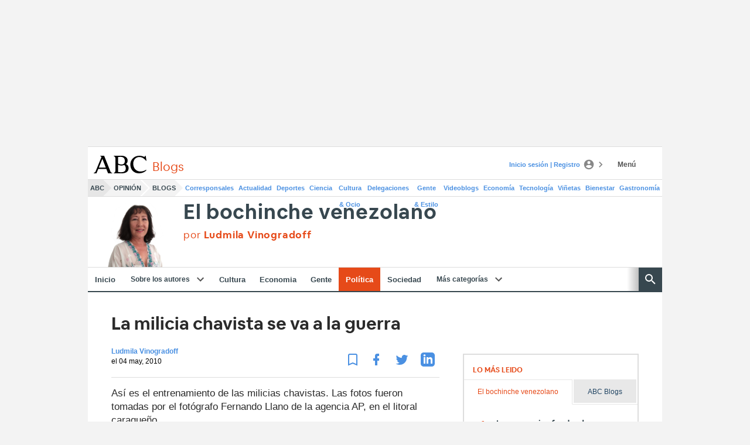

--- FILE ---
content_type: text/json; charset=utf-8
request_url: https://insights-collector.newrelic.com/v1/accounts/1145621/events
body_size: 63
content:
{"success":true, "uuid":"dbc27707-0001-b20b-4c61-019beff1b750"}

--- FILE ---
content_type: text/json; charset=utf-8
request_url: https://insights-collector.newrelic.com/v1/accounts/1145621/events
body_size: 63
content:
{"success":true, "uuid":"7e287cd3-0001-b27f-9cd8-019beff1bb6b"}

--- FILE ---
content_type: text/json; charset=utf-8
request_url: https://insights-collector.newrelic.com/v1/accounts/1145621/events
body_size: 63
content:
{"success":true, "uuid":"12689d34-0001-bd6f-c2e9-019beff1bc3c"}